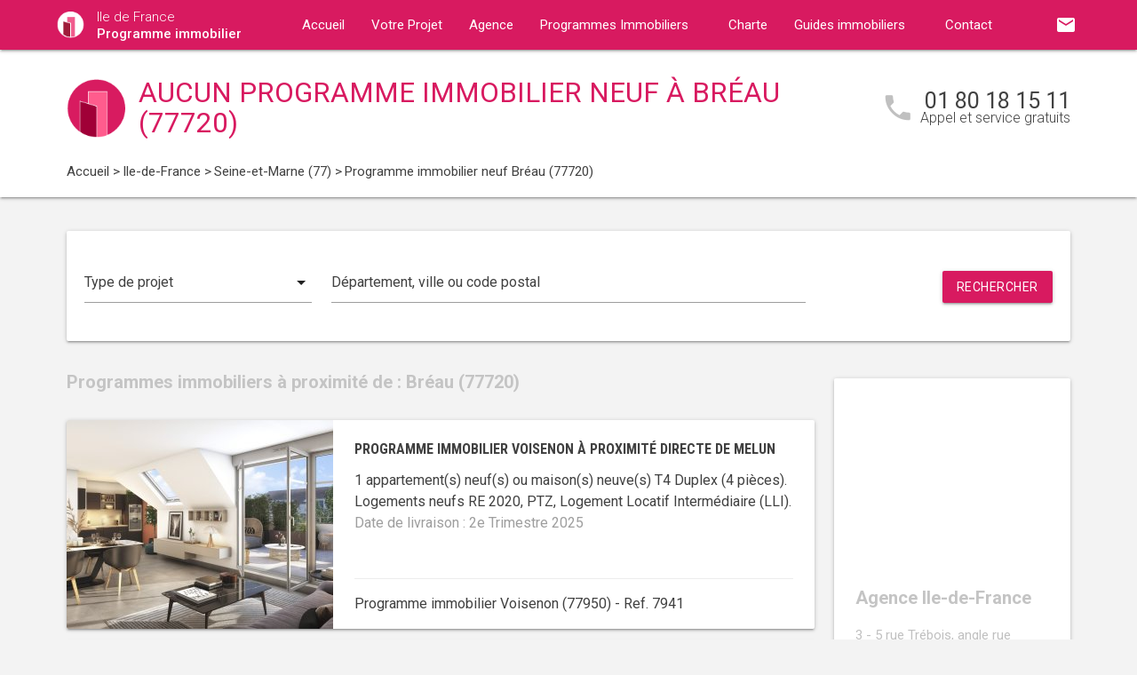

--- FILE ---
content_type: text/html; charset=UTF-8
request_url: https://www.ile-de-france-programme-immobilier.fr/programme-immobilier-neuf-ile-de-france/seine-et-marne-77/breau-77720/
body_size: 9755
content:
<!DOCTYPE html>
<html >
    <head >
                    <script type="text/javascript">
                window.gdprAppliesGlobally=true;(function(){function a(e){if(!window.frames[e]){if(document.body&&document.body.firstChild){var t=document.body;var n=document.createElement("iframe");n.style.display="none";n.name=e;n.title=e;t.insertBefore(n,t.firstChild)}
                else{setTimeout(function(){a(e)},5)}}}function e(n,r,o,c,s){function e(e,t,n,a){if(typeof n!=="function"){return}if(!window[r]){window[r]=[]}var i=false;if(s){i=s(e,t,n)}if(!i){window[r].push({command:e,parameter:t,callback:n,version:a})}}e.stub=true;function t(a){if(!window[n]||window[n].stub!==true){return}if(!a.data){return}
                var i=typeof a.data==="string";var e;try{e=i?JSON.parse(a.data):a.data}catch(t){return}if(e[o]){var r=e[o];window[n](r.command,r.parameter,function(e,t){var n={};n[c]={returnValue:e,success:t,callId:r.callId};a.source.postMessage(i?JSON.stringify(n):n,"*")},r.version)}}
                if(typeof window[n]!=="function"){window[n]=e;if(window.addEventListener){window.addEventListener("message",t,false)}else{window.attachEvent("onmessage",t)}}}e("__tcfapi","__tcfapiBuffer","__tcfapiCall","__tcfapiReturn");a("__tcfapiLocator");(function(e){
                var t=document.createElement("script");t.id="spcloader";t.type="text/javascript";t.async=true;t.src="https://sdk.privacy-center.org/"+e+"/loader.js?target="+document.location.hostname;t.charset="utf-8";var n=document.getElementsByTagName("script")[0];n.parentNode.insertBefore(t,n)})("5bd96f9c-904b-4384-b791-8591b7bdb0c1")})();
            </script>
                <title>Programme immobilier neuf à Bréau (77720) :  programme(s) neuf(s) en vente</title>
        <meta name="description" content="Programme neuf Bréau :  programme(s) immobilier(s) neuf(s) &agrave; Bréau (77720) du T1 au T5." />
<meta name="keywords" content="programme immobilier neuf" />
<meta property="og:title" content="Programme immobilier neuf &agrave; Bréau (77720) :  programme(s) neuf(s) en vente" />
<meta property="og:description" content="Programme neuf Bréau :  programme(s) immobilier(s) neuf(s) &agrave; Bréau (77720) du T1 au T5." />
<meta property="og:keywords" content="programme immobilier neuf" />

        
        
            <link rel="stylesheet" href="/build/css/lightslider.css" />
        <link rel="preconnect" href="https://fonts.googleapis.com">
        <link rel="preconnect" href="https://fonts.gstatic.com" crossorigin>
        <link href="https://fonts.googleapis.com/css2?family=Roboto+Condensed:wght@400;700&family=Roboto:wght@300;400;500;700&display=swap" rel="stylesheet">
        <link rel="stylesheet" href="/build/css/theme3.css" />
        <meta name="viewport" content="width=device-width, initial-scale=1">
        <link rel="icon" type="image/png" href="/favicon-programme-immobilier.png" />
        <link rel="shortcut icon" type="image/x-icon" href="/favicon-programme-immobilier.ico" />

                    <link rel="canonical" href="https://www.ile-de-france-programme-immobilier.fr/programme-immobilier-neuf-ile-de-france/seine-et-marne-77/breau-77720/" />
                                    
                    <!-- Google Tag Manager -->
        <script>
            var dataLayer = window.dataLayer || [];
                dataLayer.push({
        'event': 'remarketingTriggered',
        'listing_id': [],
        'listing_pagetype': 'searchresults',
        'listing_totalvalue': []
    });
        </script>
        <script>
            (function(w,d,s,l,i){w[l]=w[l]||[];w[l].push({'gtm.start':
                new Date().getTime(),event:'gtm.js'});var f=d.getElementsByTagName(s)[0],
                j=d.createElement(s),dl=l!='dataLayer'?'&l='+l:'';j.async=true;j.src=
                '//www.googletagmanager.com/gtm.js?id='+i+dl;f.parentNode.insertBefore(j,f);
            })(window,document,'script','dataLayer','GTM-52DGHFS');
        </script>
        <!-- End Google Tag Manager -->
    </head>
    <body class="programme-immobilier listing ">
        <!-- Google Tag Manager (noscript) -->
        <noscript><iframe src="https://www.googletagmanager.com/ns.html?id=GTM-52DGHFS" height="0" width="0" style="display:none;visibility:hidden"></iframe></noscript>
        <!-- End Google Tag Manager (noscript) -->
        
<nav class="z-depth-1">
    <div class="container">
        <div class="nav-wrapper">
            <a href="/" class="left brand-logo">
                <img src="/images/programme-immobilier-logo.png" class="nav-img-logo" alt="Logo" />
                <span>Ile de France<br>
                    <strong>Programme immobilier</strong>
                </span>
            </a>
            <a href="#" data-target="mobile-demo" class="button-collapse sidenav-trigger"><i class="material-icons">menu</i></a>
            <a href="#" data-target="modal-contact" class="modal-trigger nav-ico-xs show-on-medium-and-down"><i class="material-icons">email</i></a>
            <a href="tel:01 80 18 15 11" data-from="header" class="nav-ico-xs show-on-medium-and-down phonelink"><i class="material-icons">phone</i></a>
            <ul class="sidenav" id="mobile-demo">
                <li class="active"><a href="/">Accueil</a></li>
                <li><a href="/projet/">Votre Projet</a></li>
                <li><a href="/agence-programme-immobilier-ile-de-france/">Agence</a></li>
                                    <li><a href="/programme-immobilier-neuf-ile-de-france/">Programmes Immobiliers</a></li>
                                <li><a href="/notre-charte/">Charte</a></li>
                <li class="no-padding">
                    <ul class="collapsible">
                        <li>
                            <a class="collapsible-header">Guides immobiliers<i class="material-icons">arrow_drop_down</i></a>
                            <div class="collapsible-body">
                                <ul>
                                    <li><a href="/guide-vefa/">VEFA</a></li>
                                    <li><a href="/guide-pinel/">Pinel</a></li>
                                </ul>
                            </div>
                        </li>
                    </ul>
                </li>
                <li><a href="/contact/">Contact</a></li>
                <li><a href="#" data-target="modal-contact" class="modal-trigger"><i class="material-icons">email</i></a></li>
                            </ul>
            <ul id="nav-mobile" class="right hide-on-med-and-down">
                                <li><a href="#" data-target="modal-contact" class="modal-trigger nav-ico" data-from="header"><i class="material-icons">email</i></a></li>
            </ul>
            <div class="center-align navigation-wrapper">
                <ul id="nav-mobile" class="hide-on-med-and-down">
                    <li ><a href="/">Accueil</a></li>
                    <li ><a href="/projet/">Votre Projet</a></li>
                    <li ><a href="/agence-programme-immobilier-ile-de-france/">Agence</a></li>
                    <li><a  href="/programme-immobilier-neuf-ile-de-france/" >Programmes Immobiliers<i class="material-icons right"></i></a></li>
                    <li ><a href="/notre-charte/">Charte</a></li>
                    <li><a class="dropdown-button" href="/guide-vefa/" data-target="dropdown1">Guides immobiliers<i class="material-icons right"></i></a></li>
                    <li ><a href="/contact/">Contact</a></li>
                </ul>
                <ul id="dropdown1" class="dropdown-content">
                    <li><a href="/guide-vefa/">VEFA</a></li>
                    <li><a href="/guide-pinel/">Pinel</a></li>
                </ul>
                            </div>
        </div>
    </div>
</nav>        
                                        
        <div class="program-header">
    <div class="container">
        <div class="row">
            <div class="col l9 valign-wrapper">
                <img src="/images/programme-immobilier-logoBig.png" class="program-img-logo hide-on-med-and-down" alt="Logo" />
                <h1 class="program-title-list">Aucun programme immobilier neuf à Bréau (77720)</h1>
            </div>
            <div class="col l3 right-align hide-on-med-and-down">
                <div class="program-phone">
                    <i class="material-icons">phone</i>
                    <p>
                        <a class="phonelink" href="tel:01 80 18 15 11"><span class="adwords-phone">01 80 18 15 11</span></a>
                        <span class="program-phone-sub">Appel et service gratuits</span>
                    </p>
                </div>
            </div>
        </div>
        <div class="row">
            <div class="navigation col l12">
                    <ul id="wo-breadcrumbs" class="breadcrumb" itemscope itemtype="http://schema.org/BreadcrumbList"><li class="breadcrumb" itemprop="itemListElement" itemscope itemtype="http://schema.org/ListItem"><a href="/" itemprop="item"><span itemprop="name">Accueil</span></a><meta itemprop="position" content="1" /><span class='separator'> &gt; </span></li><li class="breadcrumb" itemprop="itemListElement" itemscope itemtype="http://schema.org/ListItem"><a href="/programme-immobilier-neuf-ile-de-france/" itemprop="item"><span itemprop="name">Ile-de-France</span></a><meta itemprop="position" content="2" /><span class='separator'> &gt; </span></li><li class="breadcrumb" itemprop="itemListElement" itemscope itemtype="http://schema.org/ListItem"><a href="/programme-immobilier-neuf-ile-de-france/seine-et-marne-77/" itemprop="item"><span itemprop="name">Seine-et-Marne (77)</span></a><meta itemprop="position" content="3" /><span class='separator'> &gt; </span></li><li class="breadcrumb" itemprop="itemListElement" itemscope itemtype="http://schema.org/ListItem"><span itemprop="name">Programme immobilier neuf Bréau (77720)</span><meta itemprop="position" content="4" /></li></ul>
            </div>
        </div>
    </div>
</div>

    <div class="container">
        <div class="section search-section">
                <div class="row">
                    <div class="col s12">
                            <div class="card search-block">
        <div class="row">
            <div class="col s12 l3">
                <div class="input-field">
                    <select>
                        <option value="" disabled selected>Type de projet</option>
                        <option value="0">Habiter</option>
                                                    <option value="1">Investir</option>
                                            </select>
                </div>
            </div>
            <div class="col s12 l6">
                <div class="input-field">
                    <input placeholder="Département, ville ou code postal" id="program-search" type="text" class="validate" data-url="/">
                </div>
            </div>
            <div class="col s12 l3">
                <div class="input-field">
                    <a class="waves-effect waves-light btn search-button right">Rechercher</a>
                </div>
            </div>
        </div>
    </div>
                    </div>
                </div>
        </div>

        <div class="section main-section">
            <div class="row">
                <div class="col s12 l9">
                                                                <h2 class="home-h4-nomargin">
                                                            Programmes immobiliers à proximité de : Bréau (77720)
                                                    </h2>
                                                    <div class="card horizontal program-card">
    <div class="card-image">
                            <a href="/programme-immobilier-neuf-ile-de-france/seine-et-marne-77/voisenon-77950/programme-neuf-voisenon-a-proximite-directe-de-melun-77950-7941/">
                                                                    <img class="responsive-img" alt="Achat / Vente programme immobilier neuf Voisenon à proximité directe de Melun (77950) - Réf. 7941" src="https://www.ile-de-france-programme-immobilier.fr/media/cache/listing_thumbnail/img-p/programme-immobilier-neuf-voisenon-a-proximite-directe-de-melun-77950-7941-1.jpg">
            </a>
            </div>
    <div class="card-stacked">
        <div class="card-content">
            <h3 class="h3-card"><a href="/programme-immobilier-neuf-ile-de-france/seine-et-marne-77/voisenon-77950/programme-neuf-voisenon-a-proximite-directe-de-melun-77950-7941/">Programme immobilier Voisenon à proximité directe de Melun</a></h3>
            <div class="desc-card"><p>1 appartement(s) neuf(s) ou maison(s) neuve(s) T4 Duplex (4 pi&egrave;ces). <br />Logements neufs RE 2020, PTZ, Logement Locatif Intermédiaire (LLI).<br /><span class="grey-text">Date de livraison : 2e Trimestre 2025</span></p></div>
        </div>
        <div class="card-action">
            <p class="sub-desc-card">Programme immobilier Voisenon (77950)  - Ref. 7941</p>
        </div>
    </div>
</div>

                                                    <div class="card horizontal program-card">
    <div class="card-image">
                            <a href="/programme-immobilier-neuf-ile-de-france/seine-et-marne-77/melun-77000/programme-neuf-melun-a-900-metres-du-parc-de-spelthorne-77000-11443/">
                                                                    <img class="responsive-img" alt="Achat / Vente programme immobilier neuf Melun à 900 mètres du parc de Spelthorne (77000) - Réf. 11443" src="https://www.ile-de-france-programme-immobilier.fr/media/cache/listing_thumbnail/img-p/programme-immobilier-neuf-melun-a-900-metres-du-parc-de-spelthorne-77000-11443-1.jpg">
            </a>
            </div>
    <div class="card-stacked">
        <div class="card-content">
            <h3 class="h3-card"><a href="/programme-immobilier-neuf-ile-de-france/seine-et-marne-77/melun-77000/programme-neuf-melun-a-900-metres-du-parc-de-spelthorne-77000-11443/">Programme immobilier Melun à 900 mètres du parc de Spelthorne</a></h3>
            <div class="desc-card"><p>23 appartement(s) neuf(s) ou maison(s) neuve(s) T1, T2, T3, T4 (1, 2, 3, 4 pi&egrave;ces). <br />Logements neufs RE 2020, TVA Réduite, PTZ, Logement Locatif Intermédiaire (LLI).<br /><span class="grey-text">Date de livraison : 1er Trimestre 2028</span></p></div>
        </div>
        <div class="card-action">
            <p class="sub-desc-card">Programme immobilier Melun (77000)  - Ref. 11443</p>
        </div>
    </div>
</div>

                                                    <div class="card horizontal program-card">
    <div class="card-image">
                            <a href="/programme-immobilier-neuf-ile-de-france/seine-et-marne-77/melun-77000/programme-neuf-melun-investissement-locatif-a-25-minutes-de-paris-77000-13673/">
                                                                    <img class="responsive-img" alt="Achat / Vente programme immobilier neuf Melun investissement locatif à 25 minutes de Paris (77000) - Réf. 13673" src="https://www.ile-de-france-programme-immobilier.fr/media/cache/listing_thumbnail/img-p/programme-immobilier-neuf-melun-a-25-minutes-de-paris-77000-13673-1.jpg">
            </a>
            </div>
    <div class="card-stacked">
        <div class="card-content">
            <h3 class="h3-card"><a href="/programme-immobilier-neuf-ile-de-france/seine-et-marne-77/melun-77000/programme-neuf-melun-investissement-locatif-a-25-minutes-de-paris-77000-13673/">Programme immobilier Melun investissement locatif à 25 minutes de Paris</a></h3>
            <div class="desc-card"><p> appartement(s) neuf(s) ou maison(s) neuve(s) T1, T2 (1, 2 pi&egrave;ces). <br />Logements neufs RT 2012, LMNP Non Géré.<br /><span class="grey-text">Date de livraison : 1er Trimestre 2026</span></p></div>
        </div>
        <div class="card-action">
            <p class="sub-desc-card">Programme immobilier Melun (77000)  - Ref. 13673</p>
        </div>
    </div>
</div>

                                                            </div>
                <div class="col s12 l3">
                        <div class="sidebar-map">
    <div class="card">
        <div class="card-image">
                                                    <iframe
                    width="100%"
                    height="210"
                    loading="lazy"
                    frameborder="0" style="border:0; margin-bottom: 20px;"
                    src="https://www.google.com/maps/embed/v1/place?key=AIzaSyDEoItiykXYhySFkk1cPOOGELOmdTovocE&q=3 - 5 rue Trébois, angle rue Louise Michel,92300Levallois-Perret"
                    allowfullscreen>
            </iframe>
        </div>
        <div class="card-content">
            <h4 class="home-h4-nomargin">Agence Ile-de-France</h4>
            <p class="no-margin left-align">3 - 5 rue Trébois, angle rue Louise Michel, 92300 Levallois-Perret</p>
            <p class="no-margin left-align">Téléphone: <a class="phonelink" href="tel:01 80 18 15 11"><span class="adwords-phone">01 80 18 15 11</span></a></p>
        </div>
    </div>
</div>

        <div class="sidebar-contact">
        <div class="card">
            <h4 class="home-h4-nomargin">Nous contacter</h4>
            
    <form name="contact" method="post" action="/contact/add/9/32043" class="contact_ajax_form">

<div class="row">
        <div class="input-field col s12">    <input type="text" id="contact_firstname" name="contact[firstname]" required="required" class="" /><label class="required" for="contact_firstname">Prénom *</label></div>
    </div>
<div class="row">
        <div class="input-field col s12">    <input type="text" id="contact_lastname" name="contact[lastname]" required="required" class="" /><label class="required" for="contact_lastname">Nom *</label></div>
    </div>
<div class="row">
        <div class="input-field col s12">    <input type="email" id="contact_email" name="contact[email]" required="required" class="" /><label class="required" for="contact_email">Email *</label></div>
    </div>
<div class="row">
        <div class="input-field col s12">    <input type="text" id="contact_phonenumber" name="contact[phonenumber]" required="required" class="" /><label class="required" for="contact_phonenumber">Téléphone *</label></div>
    </div>
<div class="row">
        <div class="input-field col s12">    <input type="text" id="contact_zipcode" name="contact[zipcode]" required="required" class="" /><label class="required" for="contact_zipcode">Code Postal actuel *</label></div>
    </div>
    <input type="hidden" id="contact_from" name="contact[from]" value="sidebar" />
<div class="row">
    <div class="input-field col s12">
        <select id="contact_projectType" name="contact[projectType]" required="required"><option value="" disabled="disabled"  selected="selected">Type d&#039;achat *</option><option value="Résidence principale">Résidence principale</option><option value="Défiscalisation">Défiscalisation</option></select>
    </div>
</div>
<div class="row">
        <div class="input-field col s12"><textarea id="contact_message" name="contact[message]" class="materialize-textarea"></textarea><label class="" for="contact_message">Message</label></div>
    </div>
<div class="row">
    <div class="col s12 input-checkbox-field">
        
        <label>
    <input type="checkbox" class="filled-in"id="contact_personalDataProcessing" name="contact[personalDataProcessing]" required="required" value="1" />
    <span>J'accepte que mes données soient traitées par Programme immobilier Ile de France, et/ou <a href="/mentions-legales/#personal-data" target="blank">ses partenaires</a> dans le cadre de ma demande, d'être contacté(e) par Téléphone / Email / SMS ou Messagerie instantanée et à communiquer mes données à <a href="/mentions-legales/" target="blank">ses sous-traitants</a> dans le cadre de ses propres actions promotionnelles. *</span>
</label>
    </div>
</div>
<div class="row">
    <div class="col s12 input-checkbox-field">
        <label>
    <input type="checkbox" class="filled-in"id="contact_contactChannels_refuseContact" name="contact[contactChannels][refuseContact]" value="1" />
    <span>Je m'oppose à la réception des offres et actualités de Programme immobilier Ile de France par <select id="contact_contactChannels_refusedContactChannel" name="contact[contactChannels][refusedContactChannel]" class="refused-contact-channel"><option value="Email / SMS">Email / SMS</option><option value="Email">Email</option><option value="SMS">SMS</option></select></span>
</label>
    </div>
</div>
<div class="row">
    <div class="col s12 l7">
        <p class="left-align no-margin mandatory">* champs obligatoires</p>
    </div>
    <div class="col s12 l5">
        <button class="btn waves-effect waves-light btn-small" type="submit" name="action">Envoyer</button>
    </div>
</div>
<div class="row">
        
    

<div class="legal-mentions">
    <div class="col s12">
        <p>
            Programme immobilier Ile de France traite les données recueillies pour répondre à vos différentes demandes et vous adresser des études personnalisées en réponse à votre projet immobilier. Pour en savoir plus sur la gestion de vos données personnelles et pour exercer vos droits, reportez-vous à notre <a href="https://www.ile-de-france-programme-immobilier.fr/mentions-legales/" target="_blank">Politique de Confidentialité des Données</a>.
        </p>
    </div>
</div>
</div>
    <input type="hidden" id="contact__token" name="contact[_token]" value="e2d9b23cb408432b4.sFmnRpv_bOkZRgDGg0ZPRHRKzGRBGNTW7AM2pHs7s6I.yADUPuirWN0tMXCH1h4fHSEcnVASe7HjlFxg9wlV0tTbLP5x9qAGgnUBWQ" /></form>

        </div>
    </div>
    
            <div class="sidebar-list-cities">
    <div class="card">
        <h4 class="home-h4-nomargin">
                            Programmes immobiliers à proximité
                    </h4>
        <ul class="list-of-cites">
                                                                
                <li><a href="/programme-immobilier-neuf-ile-de-france/seine-et-marne-77/avon-77210/">Programme immobilier Avon <span>(1)</span></a></li>
                                                                
                <li><a href="/programme-immobilier-neuf-ile-de-france/seine-et-marne-77/boissise-le-roi-77310/">Programme immobilier Boissise-le-Roi <span>(1)</span></a></li>
                                                                
                <li><a href="/programme-immobilier-neuf-ile-de-france/seine-et-marne-77/brie-comte-robert-77170/">Programme immobilier Brie-Comte-Robert <span>(1)</span></a></li>
                                                                
                <li><a href="/programme-immobilier-neuf-ile-de-france/seine-et-marne-77/brou-sur-chantereine-77177/">Programme immobilier Brou-sur-Chantereine <span>(1)</span></a></li>
                                                                
                <li><a href="/programme-immobilier-neuf-ile-de-france/seine-et-marne-77/bussy-saint-georges-77600/">Programme immobilier Bussy-Saint-Georges <span>(8)</span></a></li>
                                                                
                <li><a href="/programme-immobilier-neuf-ile-de-france/seine-et-marne-77/cannes-ecluse-77130/">Programme immobilier Cannes-Ecluse <span>(1)</span></a></li>
                                                                
                <li><a href="/programme-immobilier-neuf-ile-de-france/seine-et-marne-77/cesson-77240/">Programme immobilier Cesson <span>(1)</span></a></li>
                                                                
                <li><a href="/programme-immobilier-neuf-ile-de-france/seine-et-marne-77/chalifert-77144/">Programme immobilier Chalifert <span>(1)</span></a></li>
                                                                
                <li><a href="/programme-immobilier-neuf-ile-de-france/seine-et-marne-77/champs-sur-marne-77420/">Programme immobilier Champs-sur-Marne <span>(1)</span></a></li>
                                                                
                <li><a href="/programme-immobilier-neuf-ile-de-france/seine-et-marne-77/chelles-77500/">Programme immobilier Chelles <span>(4)</span></a></li>
                                                                
                <li><a href="/programme-immobilier-neuf-ile-de-france/seine-et-marne-77/chessy-77700/">Programme immobilier Chessy <span>(4)</span></a></li>
                                                                
                <li><a href="/programme-immobilier-neuf-ile-de-france/seine-et-marne-77/claye-souilly-77410/">Programme immobilier Claye-Souilly <span>(1)</span></a></li>
                                                                
                <li><a href="/programme-immobilier-neuf-ile-de-france/seine-et-marne-77/collegien-77090/">Programme immobilier Collégien <span>(1)</span></a></li>
                                                                
                <li><a href="/programme-immobilier-neuf-ile-de-france/seine-et-marne-77/combs-la-ville-77380/">Programme immobilier Combs-la-Ville <span>(1)</span></a></li>
                                                                
                <li><a href="/programme-immobilier-neuf-ile-de-france/seine-et-marne-77/coulommiers-77120/">Programme immobilier Coulommiers <span>(2)</span></a></li>
                                                                
                <li><a href="/programme-immobilier-neuf-ile-de-france/seine-et-marne-77/coupvray-77700/">Programme immobilier Coupvray <span>(5)</span></a></li>
                                                                
                <li><a href="/programme-immobilier-neuf-ile-de-france/seine-et-marne-77/courtry-77181/">Programme immobilier Courtry <span>(1)</span></a></li>
                                                                
                <li><a href="/programme-immobilier-neuf-ile-de-france/seine-et-marne-77/crecy-la-chapelle-77580/">Programme immobilier Crécy-la-Chapelle <span>(1)</span></a></li>
                                                                
                <li><a href="/programme-immobilier-neuf-ile-de-france/seine-et-marne-77/dammarie-les-lys-77190/">Programme immobilier Dammarie-les-Lys <span>(1)</span></a></li>
                                                                
                <li><a href="/programme-immobilier-neuf-ile-de-france/seine-et-marne-77/dammartin-en-goele-77230/">Programme immobilier Dammartin-en-Goële <span>(1)</span></a></li>
                                                                
                <li><a href="/programme-immobilier-neuf-ile-de-france/seine-et-marne-77/dampmart-77400/">Programme immobilier Dampmart <span>(2)</span></a></li>
                                                                
                <li><a href="/programme-immobilier-neuf-ile-de-france/seine-et-marne-77/emerainville-77184/">Programme immobilier Emerainville <span>(1)</span></a></li>
                                                                
                <li><a href="/programme-immobilier-neuf-ile-de-france/seine-et-marne-77/esbly-77450/">Programme immobilier Esbly <span>(1)</span></a></li>
                                                                
                <li><a href="/programme-immobilier-neuf-ile-de-france/seine-et-marne-77/fontainebleau-77300/">Programme immobilier Fontainebleau <span>(2)</span></a></li>
                                                                
                <li><a href="/programme-immobilier-neuf-ile-de-france/seine-et-marne-77/gretz-armainvilliers-77220/">Programme immobilier Gretz-Armainvilliers <span>(1)</span></a></li>
                                                                
                <li><a href="/programme-immobilier-neuf-ile-de-france/seine-et-marne-77/isles-les-villenoy-77450/">Programme immobilier Isles-lès-Villenoy <span>(1)</span></a></li>
                                                                
                <li><a href="/programme-immobilier-neuf-ile-de-france/seine-et-marne-77/juilly-77230/">Programme immobilier Juilly <span>(1)</span></a></li>
                                                                
                <li><a href="/programme-immobilier-neuf-ile-de-france/seine-et-marne-77/la-rochette-77000/">Programme immobilier La Rochette <span>(1)</span></a></li>
                                                                
                <li><a href="/programme-immobilier-neuf-ile-de-france/seine-et-marne-77/lagny-sur-marne-77400/">Programme immobilier Lagny-sur-Marne <span>(1)</span></a></li>
                                                                
                <li><a href="/programme-immobilier-neuf-ile-de-france/seine-et-marne-77/le-mee-sur-seine-77350/">Programme immobilier Le Mée-sur-Seine <span>(1)</span></a></li>
                                                                
                <li><a href="/programme-immobilier-neuf-ile-de-france/seine-et-marne-77/lieusaint-77127/">Programme immobilier Lieusaint <span>(4)</span></a></li>
                                                                
                <li><a href="/programme-immobilier-neuf-ile-de-france/seine-et-marne-77/lognes-77185/">Programme immobilier Lognes <span>(1)</span></a></li>
                                                                
                <li><a href="/programme-immobilier-neuf-ile-de-france/seine-et-marne-77/magny-le-hongre-77700/">Programme immobilier Magny-le-Hongre <span>(1)</span></a></li>
                                                                
                <li><a href="/programme-immobilier-neuf-ile-de-france/seine-et-marne-77/meaux-77100/">Programme immobilier Meaux <span>(8)</span></a></li>
                                                                
                <li><a href="/programme-immobilier-neuf-ile-de-france/seine-et-marne-77/melun-77000/">Programme immobilier Melun <span>(9)</span></a></li>
                                                                
                <li><a href="/programme-immobilier-neuf-ile-de-france/seine-et-marne-77/messy-77410/">Programme immobilier Messy <span>(1)</span></a></li>
                                                                
                <li><a href="/programme-immobilier-neuf-ile-de-france/seine-et-marne-77/mitry-mory-77290/">Programme immobilier Mitry-Mory <span>(1)</span></a></li>
                                                                
                <li><a href="/programme-immobilier-neuf-ile-de-france/seine-et-marne-77/moissy-cramayel-77550/">Programme immobilier Moissy-Cramayel <span>(1)</span></a></li>
                                                                
                <li><a href="/programme-immobilier-neuf-ile-de-france/seine-et-marne-77/montereau-fault-yonne-77130/">Programme immobilier Montereau-Fault-Yonne <span>(2)</span></a></li>
                                                                
                <li><a href="/programme-immobilier-neuf-ile-de-france/seine-et-marne-77/montevrain-77144/">Programme immobilier Montévrain <span>(2)</span></a></li>
                                                                
                <li><a href="/programme-immobilier-neuf-ile-de-france/seine-et-marne-77/moussy-le-vieux-77230/">Programme immobilier Moussy-le-Vieux <span>(2)</span></a></li>
                                                                
                <li><a href="/programme-immobilier-neuf-ile-de-france/seine-et-marne-77/nemours-77140/">Programme immobilier Nemours <span>(1)</span></a></li>
                                                                
                <li><a href="/programme-immobilier-neuf-ile-de-france/seine-et-marne-77/noisiel-77186/">Programme immobilier Noisiel <span>(1)</span></a></li>
                                                                
                <li><a href="/programme-immobilier-neuf-ile-de-france/seine-et-marne-77/othis-77280/">Programme immobilier Othis <span>(1)</span></a></li>
                                                                
                <li><a href="/programme-immobilier-neuf-ile-de-france/seine-et-marne-77/ozoir-la-ferriere-77330/">Programme immobilier Ozoir-la-Ferrière <span>(1)</span></a></li>
                                                                
                <li><a href="/programme-immobilier-neuf-ile-de-france/seine-et-marne-77/pomponne-77400/">Programme immobilier Pomponne <span>(4)</span></a></li>
                                                                
                <li><a href="/programme-immobilier-neuf-ile-de-france/seine-et-marne-77/pontault-combault-77340/">Programme immobilier Pontault-Combault <span>(2)</span></a></li>
                                                                
                <li><a href="/programme-immobilier-neuf-ile-de-france/seine-et-marne-77/pringy-77310/">Programme immobilier Pringy <span>(1)</span></a></li>
                                                                
                <li><a href="/programme-immobilier-neuf-ile-de-france/seine-et-marne-77/provins-77160/">Programme immobilier Provins <span>(2)</span></a></li>
                                                                
                <li><a href="/programme-immobilier-neuf-ile-de-france/seine-et-marne-77/roissy-en-brie-77680/">Programme immobilier Roissy-en-Brie <span>(3)</span></a></li>
                                                                
                <li><a href="/programme-immobilier-neuf-ile-de-france/seine-et-marne-77/rubelles-77950/">Programme immobilier Rubelles <span>(1)</span></a></li>
                                                                
                <li><a href="/programme-immobilier-neuf-ile-de-france/seine-et-marne-77/reau-77550/">Programme immobilier Réau <span>(1)</span></a></li>
                                                                
                <li><a href="/programme-immobilier-neuf-ile-de-france/seine-et-marne-77/saint-fargeau-ponthierry-77310/">Programme immobilier Saint-Fargeau-Ponthierry <span>(1)</span></a></li>
                                                                
                <li><a href="/programme-immobilier-neuf-ile-de-france/seine-et-marne-77/saint-soupplets-77165/">Programme immobilier Saint-Soupplets <span>(1)</span></a></li>
                                                                
                <li><a href="/programme-immobilier-neuf-ile-de-france/seine-et-marne-77/saint-thibault-des-vignes-77400/">Programme immobilier Saint-Thibault-des-Vignes <span>(3)</span></a></li>
                                                                
                <li><a href="/programme-immobilier-neuf-ile-de-france/seine-et-marne-77/savigny-le-temple-77176/">Programme immobilier Savigny-le-Temple <span>(3)</span></a></li>
                                                                
                <li><a href="/programme-immobilier-neuf-ile-de-france/seine-et-marne-77/serris-77700/">Programme immobilier Serris <span>(1)</span></a></li>
                                                                
                <li><a href="/programme-immobilier-neuf-ile-de-france/seine-et-marne-77/servon-77170/">Programme immobilier Servon <span>(1)</span></a></li>
                                                                
                <li><a href="/programme-immobilier-neuf-ile-de-france/seine-et-marne-77/torcy-77200/">Programme immobilier Torcy <span>(3)</span></a></li>
                                                                
                <li><a href="/programme-immobilier-neuf-ile-de-france/seine-et-marne-77/tournan-en-brie-77220/">Programme immobilier Tournan-en-Brie <span>(1)</span></a></li>
                                                                
                <li><a href="/programme-immobilier-neuf-ile-de-france/seine-et-marne-77/vaires-sur-marne-77360/">Programme immobilier Vaires-sur-Marne <span>(1)</span></a></li>
                                                                
                <li><a href="/programme-immobilier-neuf-ile-de-france/seine-et-marne-77/vaux-le-penil-77000/">Programme immobilier Vaux-le-Pénil <span>(1)</span></a></li>
                                                                
                <li><a href="/programme-immobilier-neuf-ile-de-france/seine-et-marne-77/villeneuve-le-comte-77174/">Programme immobilier Villeneuve-le-Comte <span>(1)</span></a></li>
                                                                
                <li><a href="/programme-immobilier-neuf-ile-de-france/seine-et-marne-77/villenoy-77124/">Programme immobilier Villenoy <span>(1)</span></a></li>
                                                                
                <li><a href="/programme-immobilier-neuf-ile-de-france/seine-et-marne-77/villeparisis-77270/">Programme immobilier Villeparisis <span>(1)</span></a></li>
                                                                
                <li><a href="/programme-immobilier-neuf-ile-de-france/seine-et-marne-77/villevaude77410/">Programme immobilier Villevaudé <span>(1)</span></a></li>
                                                                
                <li><a href="/programme-immobilier-neuf-ile-de-france/seine-et-marne-77/voisenon-77950/">Programme immobilier Voisenon <span>(1)</span></a></li>
                    </ul>
    </div>
</div>

    
    
                </div>
            </div>
        </div>
    </div>
    
<div class="partners-wrapper">
    <div class="card">
        <div class="container">
            <div class="row">
                <div class="col s12 l9">
                    <div class="partners-block">
                            <h4 class="home-h4-nomargin">Parmi nos partenaires promoteurs...</h4>
    <div class="partner-nav">
        <span class="partner-nav-prev"><i class="material-icons">navigate_before</i></span>
        <span class="partner-nav-next"><i class="material-icons">navigate_next</i></span>
    </div>
    <div class="partners-logos">
        <ul id="lightSliderPartners">
                        <li>
                <div class="row">
                    <img src="/images/promoteurs/ile-de-france-1.jpg" class="responsive-img" />
                </div>
            </li>
                        <li>
                <div class="row">
                    <img src="/images/promoteurs/ile-de-france-2.jpg" class="responsive-img" />
                </div>
            </li>
                        <li>
                <div class="row">
                    <img src="/images/promoteurs/ile-de-france-3.jpg" class="responsive-img" />
                </div>
            </li>
                    </ul>
    </div>
                    </div>
                </div>
                <div class="col s12 l3">
    <div class="download">
        <h4 class="home-h4-nomargin">Nos guides immobiliers</h4>
        <p class="align-justify">Pour acheter sereinement dans le neuf ou tout savoir sur la loi Pinel, téléchargez gratuitement nos guides immobiliers.</p>
        <div class="left">
            <img src="/images/guides/guide-ferme-programme-immobilier-vefa.png" alt="" class="img-home-book responsive-img" />
            <a href="/guide-vefa/" class="waves-effect waves-light btn btn-small center-align">Télécharger</a>
        </div>
        <div class="right">
            <img src="/images/guides/guide-ferme-programme-immobilier-pinel.png" alt="" class="img-home-book responsive-img" />
            <a href="/guide-pinel/" class="waves-effect waves-light btn btn-small center-align">Télécharger</a>
        </div>
    </div>
</div>
            </div>
        </div>
    </div>
</div>

    <div class="container">
    <div class="section">
        <div class="card list-bottom-desc">
            <h5>Trouvez le bon programme immobilier neuf &agrave; Bréau (77720)</h5>
<p style="text-align: justify;">Avec Programme immobilier, soyez accompagn&eacute;s par des experts pour trouver le bien id&eacute;al &agrave; prix promoteur gr&acirc;ce &agrave; nos nombreux partenariats.</p>
<p style="text-align: justify;">Vous souhaitez acheter un bien au sein d'un<strong> programme immobilier neuf</strong> pour une r&eacute;sidence principale ou pour investir, mais vous ne savez pas par o&ugrave; commencer ? Avec Programme immobilier, un conseiller vous accompagne pas &agrave; pas pour mettre en place votre <strong>projet immobilier</strong> <strong>neuf &agrave; Bréau</strong>. D&eacute;couvrez les avantages de l&rsquo;achat dans le neuf pour savoir comment en profiter.</p>
<p style="text-align: justify;">Pour en savoir plus sur l&rsquo;ensemble de nos programmes immobiliers &agrave; Bréau, profitez d&egrave;s maintenant de l&rsquo;accompagnement d&rsquo;un de nos conseillers.</p>
            
        </div>
    </div>
</div>
        <footer>
    <div class="container">
        <div class="row">
            <div class="col s12 l4">
                <div class="footer-logo">
                    <img src="/images/programme-immobilier-logoBig.png" class="nav-img-footer" alt="Logo" />
                    <span>
                        Ile de France<br>
                        <strong>Programme immobilier</strong>
                    </span>
                </div>
            </div>
            <div class="col s12 l8">
                <p class="no-margin left-align copyright">&copy; 2026 Programme immobilier Ile de France. Tous droits réservés - <a href="/mentions-legales/">Mentions légales</a> - <a href="javascript:Didomi.preferences.show()">Gestion des cookies</a> - <a href="/plan-du-site/">Plan du site</a></p>
            </div>
        </div>
    </div>
</footer>
        <script src="https://ajax.googleapis.com/ajax/libs/jquery/3.2.1/jquery.min.js"></script>
        <script src="https://cdnjs.cloudflare.com/ajax/libs/materialize/1.0.0/js/materialize.min.js"></script>
        <script src="https://cdnjs.cloudflare.com/ajax/libs/jquery.devbridge-autocomplete/1.4.4/jquery.autocomplete.min.js"></script>
        <script src="https://cdnjs.cloudflare.com/ajax/libs/jquery-validate/1.17.0/jquery.validate.min.js"></script>
        <script src="/build/app.js"></script>
                            <div id="modal-contact" class="modal">
    <div class="modal-content">
        <h4>Nous contacter</h4>
        <p class="modal-subtitle">    Pour nous contacter, remplissez le formulaire ci-dessous un email nous sera automatiquement envoyé !
</p>
        <p class="alert hide">
            Vos coordonnées ont bien été transmises        </p>
            <div class="section wrapper-form">
                                    <form name="contact_modal" method="post" action="/contact/add/9/32043" class="ajax_form">
        
        <div class="row">
        <div class="input-field col s12">    <input type="text" id="contact_firstname" name="contact[firstname]" required="required" class="" /><label class="required" for="contact_firstname">Prénom *</label></div>
    </div>
        <div class="row">
        <div class="input-field col s12">    <input type="text" id="contact_lastname" name="contact[lastname]" required="required" class="" /><label class="required" for="contact_lastname">Nom *</label></div>
    </div>
        <div class="row">
        <div class="input-field col s12">    <input type="email" id="contact_email" name="contact[email]" required="required" class="" /><label class="required" for="contact_email">Email *</label></div>
    </div>
        <div class="row">
        <div class="input-field col s12">    <input type="text" id="contact_phonenumber" name="contact[phonenumber]" required="required" class="" /><label class="required" for="contact_phonenumber">Téléphone *</label></div>
    </div>
        <div class="row">
        <div class="input-field col s12">    <input type="text" id="contact_zipcode" name="contact[zipcode]" required="required" class="" /><label class="required" for="contact_zipcode">Code Postal actuel *</label></div>
    </div>
        <div class="row">
            <div class="input-field col s12">
                <select id="contact_projectType" name="contact[projectType]" required="required"><option value="" disabled="disabled"  selected="selected">Type d&#039;achat *</option><option value="Résidence principale">Résidence principale</option><option value="Défiscalisation">Défiscalisation</option></select>
            </div>
        </div>
        <div class="row">
        <div class="input-field col s12"><textarea id="contact_message" name="contact[message]" class="materialize-textarea"></textarea><label class="" for="contact_message">Message</label></div>
    </div>
        <div class="row">
            <div class="col s12 input-checkbox-field">
                
                <label>
    <input type="checkbox" class="filled-in"id="contact_personalDataProcessing" name="contact[personalDataProcessing]" required="required" value="1" />
    <span>J'accepte que mes données soient traitées par Programme immobilier Ile de France, et/ou <a href="/mentions-legales/#personal-data" target="blank">ses partenaires</a> dans le cadre de ma demande, d'être contacté(e) par Téléphone / Email / SMS ou Messagerie instantanée et à communiquer mes données à <a href="/mentions-legales/" target="blank">ses sous-traitants</a> dans le cadre de ses propres actions promotionnelles. *</span>
</label>
            </div>
        </div>    
        <div class="row">
            <div class="col s12 input-checkbox-field">
                <label>
    <input type="checkbox" class="filled-in"id="contact_contactChannels_refuseContact" name="contact[contactChannels][refuseContact]" value="1" />
    <span>Je m'oppose à la réception des offres et actualités de Programme immobilier Ile de France par <select id="contact_contactChannels_refusedContactChannel" name="contact[contactChannels][refusedContactChannel]" class="refused-contact-channel"><option value="Email / SMS">Email / SMS</option><option value="Email">Email</option><option value="SMS">SMS</option></select></span>
</label>
            </div>
        </div>
        <div class="row">
            <div class="col s4">
                <p>* champs obligatoires</p>
            </div>
            <div class="col s8 right-align">
                <button class="btn modal-action modal-close waves-effect waves-light grey">Annuler</button>
                <button class="btn waves-effect waves-light" id="alert-form-button">Envoyer</button>
            </div>
        </div>
            <input type="hidden" id="contact_from" name="contact[from]" />    <input type="hidden" id="contact__token" name="contact[_token]" value="13ba3d9abcd.CsIJEpjwN3FkyjASXWLkow2YIISrfK5FRIWfKM6tomU.cpt6auukA0VQvUBTCDq0-ljOcbD4H8twPNrJe7zDwxNht1Al9a9dGgiNaQ" /></form>
    </div>
    </div>
    <div class="modal-footer">
                            
    

<div class="legal-mentions">
    <div class="col s12">
        <p>
            Programme immobilier Ile de France traite les données recueillies pour répondre à vos différentes demandes et vous adresser des études personnalisées en réponse à votre projet immobilier. Pour en savoir plus sur la gestion de vos données personnelles et pour exercer vos droits, reportez-vous à notre <a href="https://www.ile-de-france-programme-immobilier.fr/mentions-legales/" target="_blank">Politique de Confidentialité des Données</a>.
        </p>
    </div>
</div>
        
    </div>
    <div class="close modal-close">x</div>
</div>

            </body>
</html>
